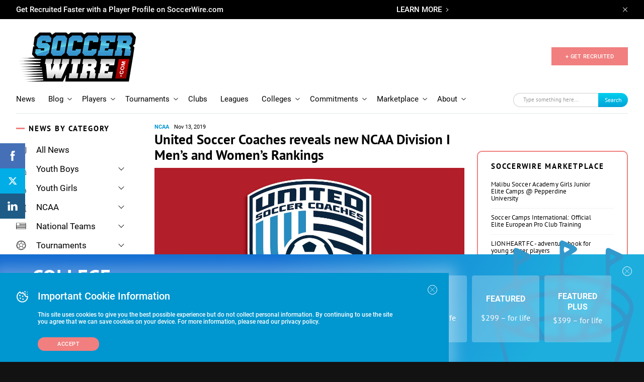

--- FILE ---
content_type: text/html; charset=utf-8
request_url: https://www.google.com/recaptcha/api2/aframe
body_size: -86
content:
<!DOCTYPE HTML><html><head><meta http-equiv="content-type" content="text/html; charset=UTF-8"></head><body><script nonce="hp0UIlly23POreV9Zd9VvQ">/** Anti-fraud and anti-abuse applications only. See google.com/recaptcha */ try{var clients={'sodar':'https://pagead2.googlesyndication.com/pagead/sodar?'};window.addEventListener("message",function(a){try{if(a.source===window.parent){var b=JSON.parse(a.data);var c=clients[b['id']];if(c){var d=document.createElement('img');d.src=c+b['params']+'&rc='+(localStorage.getItem("rc::a")?sessionStorage.getItem("rc::b"):"");window.document.body.appendChild(d);sessionStorage.setItem("rc::e",parseInt(sessionStorage.getItem("rc::e")||0)+1);localStorage.setItem("rc::h",'1769111590335');}}}catch(b){}});window.parent.postMessage("_grecaptcha_ready", "*");}catch(b){}</script></body></html>

--- FILE ---
content_type: application/javascript
request_url: https://www.soccerwire.com/wp-content/themes/soccer-wire/assets/js/google-premier-partners.js?ver=2.5.1
body_size: -154
content:
$(function() {
    setTimeout(function() {
        var premierPartnersBlock =$('div[data-type="premier-partners-widget"]');
        var hideBlock = true;
        premierPartnersBlock.find('.partners-widget__item').each(function() {
            if($(this).find('iframe').length == 0) {
                $(this).remove();
            } else {
                hideBlock= false;
            }
        });
        if(hideBlock) {
            premierPartnersBlock.hide();
        } else {
            premierPartnersBlock.removeClass('loading');
        }
        
    }, 1000);
});

--- FILE ---
content_type: image/svg+xml
request_url: https://www.soccerwire.com/wp-content/uploads/2019/03/opinions.svg
body_size: 1970
content:
<?xml version="1.0" encoding="UTF-8"?>
<svg width="21px" height="20px" viewBox="0 0 21 20" version="1.1" xmlns="http://www.w3.org/2000/svg" xmlns:xlink="http://www.w3.org/1999/xlink">
    <!-- Generator: Sketch 52.5 (67469) - http://www.bohemiancoding.com/sketch -->
    <title>noun_Opinion_1231193</title>
    <desc>Created with Sketch.</desc>
    <g id="Page-1" stroke="none" stroke-width="1" fill="none" fill-rule="evenodd">
        <g id="SW-Homepage-2.0" transform="translate(-181.000000, -638.000000)" fill="#000000">
            <g id="noun_Opinion_1231193" transform="translate(181.000000, 638.000000)">
                <path d="M14.354375,19.4755556 L14.354375,18.2933333 C14.3577229,17.1523928 13.7223121,16.1087394 12.7159375,15.6022222 L9.891875,14.1688889 C9.72572958,14.0853939 9.62120832,13.912743 9.6228125,13.7244444 L9.6228125,12.8133333 C9.6753125,12.7466667 9.7278125,12.6733333 9.7825,12.5911111 C10.1481756,12.0662484 10.4424953,11.4936798 10.6575,10.8888889 C11.1164025,10.6229181 11.4001339,10.1278319 11.40125,9.59111111 L11.40125,8.39555556 C11.3996749,8.07467266 11.2960935,7.76289325 11.1059375,7.50666667 L11.1059375,6.74222222 C11.1651585,5.95234571 10.9169588,5.17039449 10.4146875,4.56444444 C9.7584375,3.79333333 8.68875,3.40222222 7.2625,3.40222222 C5.83625,3.40222222 4.7775,3.79333333 4.1103125,4.56444444 C3.60645354,5.16599955 3.35788043,5.94593075 3.4190625,6.73333333 L3.4190625,7.50222222 C3.22890649,7.75844881 3.12532509,8.07022821 3.12375,8.39111111 L3.12375,9.59333333 C3.11983042,10.0153055 3.29235908,10.419147 3.5984375,10.7044444 C3.804378,11.4591022 4.14144997,12.170287 4.59375,12.8044444 L4.59375,13.6933333 C4.59777414,13.8780662 4.49984155,14.0495956 4.34,14.1377778 L1.7084375,15.5933333 C0.756024596,16.1201402 0.163482343,17.133902 0.1640625,18.2355556 L0.1640625,19.4755556 C0.1640625,19.6596505 0.310969066,19.8088889 0.4921875,19.8088889 L14.02625,19.8088889 C14.2074684,19.8088889 14.354375,19.6596505 14.354375,19.4755556 Z M13.6981356,19.1422222 L0.820312289,19.1422222 L0.8203125,18.2355556 C0.819952205,17.3786779 1.28065368,16.5901294 2.02125,16.18 L4.659375,14.7177778 C5.02500037,14.5130313 5.25148354,14.1218984 5.25,13.6977778 L5.25,12.6933333 C5.25032972,12.6194329 5.22647562,12.5475164 5.1821875,12.4888889 C4.72710392,11.8732842 4.39425471,11.1736216 4.2021875,10.4288889 C4.18418448,10.357522 4.14341484,10.2942247 4.08625,10.2488889 C3.88749529,10.0922734 3.7712086,9.85108615 3.77125,9.59555556 L3.77125,8.39555556 C3.77386514,8.18988824 3.85186014,7.99259802 3.99,7.84222222 C4.04365158,7.7810441 4.07324333,7.70193501 4.073125,7.62 L4.073125,6.71555556 C4.07383751,6.70297336 4.07383751,6.69035997 4.073125,6.67777778 C4.02429717,6.07226553 4.21122731,5.47145607 4.59375,5.00444444 C5.1296875,4.38444444 6.024375,4.06888889 7.2515625,4.06888889 C8.47875,4.06888889 9.3734375,4.38444444 9.909375,5.00444444 C10.2987968,5.47246014 10.489919,6.07809879 10.4409375,6.68888889 C10.4402528,6.70147188 10.4402528,6.71408368 10.4409375,6.72666667 L10.4409375,7.61555556 C10.4408192,7.69749057 10.4704109,7.77659966 10.5240625,7.83777778 C10.6622024,7.98815357 10.7401974,8.18544379 10.7428125,8.39111111 L10.7428125,9.59333333 C10.7421918,9.9211075 10.5519921,10.2178984 10.2571875,10.3511111 C10.1735406,10.3890242 10.1093005,10.4607294 10.08,10.5488889 C9.88318495,11.1446244 9.60245738,11.7082549 9.2465625,12.2222222 C9.1765625,12.3222222 9.1065625,12.4155556 9.043125,12.4955556 C8.99263221,12.5580195 8.9662007,12.6369932 8.96875,12.7177778 L8.96875,13.7444444 C8.96781303,14.1844252 9.21291104,14.5867698 9.6009375,14.7822222 L12.4228125,16.2 C13.2062298,16.5946138 13.7007812,17.4072459 13.698125,18.2955556 L13.6981356,19.1422222 Z" id="Shape" fill-rule="nonzero"></path>
                <path d="M18.9765625,6.88888889 C20.0029672,6.88766435 20.8347321,6.04269688 20.8359375,5 L20.8359375,2.08 C20.8347321,1.03730312 20.0029672,0.192335654 18.9765625,0.191111111 L14.0875,0.191111111 C13.0610953,0.192335654 12.2293304,1.03730312 12.228125,2.08 L12.228125,8.30222222 C12.228165,8.43529703 12.3061152,8.55559725 12.4264204,8.6082511 C12.5467257,8.66090494 12.6863324,8.63582249 12.7815625,8.54444444 L14.51625,6.88888889 L18.9765625,6.88888889 Z M14.1640625,6.31333333 L12.884375,7.53111111 L12.884375,2.08 C12.8855789,1.40549256 13.4235317,0.859000822 14.0875,0.857777778 L18.9765625,0.857777778 C19.6405308,0.859000822 20.1784836,1.40549256 20.1796875,2.08 L20.1796875,5 C20.1784836,5.67450744 19.6405308,6.22099918 18.9765625,6.22222222 L14.3828125,6.22222222 C14.3005255,6.22337232 14.2216681,6.25589185 14.161875,6.31333333 L14.1640625,6.31333333 Z" id="Shape" fill-rule="nonzero"></path>
                <path d="M14.4375,2.92222222 L15.8965625,2.92222222 C16.0777809,2.92222222 16.2246875,2.77298381 16.2246875,2.58888889 C16.2246875,2.40479397 16.0777809,2.25555556 15.8965625,2.25555556 L14.4375,2.25555556 C14.2562816,2.25555556 14.109375,2.40479397 14.109375,2.58888889 C14.109375,2.77298381 14.2562816,2.92222222 14.4375,2.92222222 Z" id="Path"></path>
                <path d="M18.0796875,4.03333333 L14.4375,4.03333333 C14.2562816,4.03333334 14.109375,4.18257176 14.109375,4.36666667 C14.109375,4.55076158 14.2562816,4.69999999 14.4375,4.7 L18.0796875,4.7 C18.2609059,4.7 18.4078125,4.55076158 18.4078125,4.36666667 C18.4078125,4.18257175 18.2609059,4.03333333 18.0796875,4.03333333 Z" id="Path"></path>
            </g>
        </g>
    </g>
</svg>

--- FILE ---
content_type: application/javascript
request_url: https://www.soccerwire.com/wp-content/themes/soccer-wire/assets/js/listing.js?ver=2.5.1
body_size: 294
content:
var listing = {
    currentPage : 1,

    initialize : function(config) {
        this.config = config;
        this.loadMoreButton = $(this.config.button_selector);
        this.loadMoreButton.click(this.loadMore.bind(this));
    },
    rebuild() {
        this.currentPage = 1;
        this.loadMoreButton = $(this.config.button_selector);
        this.loadMoreButton.click(this.loadMore.bind(this));
    },
    loadMore : function() {
        this.lastPage = this.loadMoreButton.data('last-page');
        $('.blog__load').addClass('loader');
        if(this.currentPage <= this.lastPage) {
            $.ajax({
                'url' : this.getAjaxUrl(),
                'success' : this.processAjaxResponse.bind(this),
            });
        }
    },
    getAjaxUrl : function() {
        this.currentPage++;
        let url = window.location.href;
        let page = 'page/';
        if(window.location.search.length !== 0){
            url = window.location.origin;
            page = '/page/';
        }
        //url += (window.location.href.indexOf('?') == -1) ? '?' : '&';
        url += page + this.currentPage + window.location.search;
        return url;
    },
    processAjaxResponse : function(response) {

        if(this.currentPage >= this.lastPage) {
            this.loadMoreButton.hide();
        }
        response = $(response);
        $('.blog__load').removeClass('loader');
        $(this.config.listing_selector).append(response.find(this.config.listing_selector).html());
        // Banner hero shop widget
        $('.js-shop-widget-slider-btn').on('click', function(e) {
            $(this).next('.js-shop-widget-slider').toggleClass('active');
            $(this).closest('section').toggleClass('has-widget');
            e.stopPropagation();
        });

        $('.js-shop-widget-slider').click(function(e){
            e.stopPropagation();
        });

        $(document).click(function(){
            $('.js-shop-widget-slider').removeClass('active');
            $('section.has-widget').removeClass('has-widget');
        });

        $('.js-shop-widget-slider-close').on('click', function() {
            $('.js-shop-widget-slider').removeClass('active');
            $('section.has-widget').removeClass('has-widget');
        });
    },
};
jQuery(function() {
    listing.initialize({
        'listing_selector' : '#listing',
        'button_selector' : '#load-more'
    });
});
